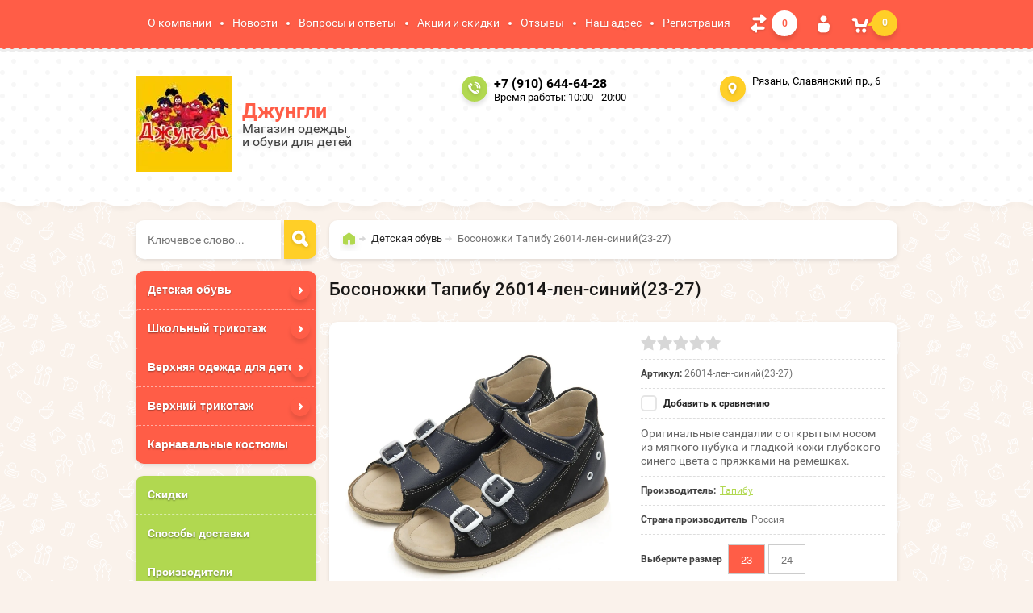

--- FILE ---
content_type: text/html; charset=utf-8
request_url: https://xn--62-glcdknuo7c.xn--p1ai/shop/product/bosonozhki-tapibu-26014-len-siniy-23-27
body_size: 17283
content:

	<!doctype html><html lang="ru"><head><meta charset="utf-8"><meta name="robots" content="all"/><title>Босоножки Тапибу 26014-лен-синий(23-27)</title><meta name="description" content="Босоножки Тапибу 26014-лен-синий(23-27)"><meta name="keywords" content="Босоножки Тапибу 26014-лен-синий(23-27)"><meta name="SKYPE_TOOLBAR" content="SKYPE_TOOLBAR_PARSER_COMPATIBLE"><meta name="viewport" content="width=device-width, initial-scale=1.0, maximum-scale=1.0, user-scalable=no"><meta name="format-detection" content="telephone=no"><meta http-equiv="x-rim-auto-match" content="none"><meta id="themeColor" name="theme-color" content=""><link rel="stylesheet" href="/g/css/styles_articles_tpl.css"><script src="/g/libs/jquery/1.10.2/jquery.min.js"></script><meta name="yandex-verification" content="10a36103a17f3435" />
<link rel='stylesheet' type='text/css' href='/shared/highslide-4.1.13/highslide.min.css'/>
<script type='text/javascript' src='/shared/highslide-4.1.13/highslide-full.packed.js'></script>
<script type='text/javascript'>
hs.graphicsDir = '/shared/highslide-4.1.13/graphics/';
hs.outlineType = null;
hs.showCredits = false;
hs.lang={cssDirection:'ltr',loadingText:'Загрузка...',loadingTitle:'Кликните чтобы отменить',focusTitle:'Нажмите чтобы перенести вперёд',fullExpandTitle:'Увеличить',fullExpandText:'Полноэкранный',previousText:'Предыдущий',previousTitle:'Назад (стрелка влево)',nextText:'Далее',nextTitle:'Далее (стрелка вправо)',moveTitle:'Передвинуть',moveText:'Передвинуть',closeText:'Закрыть',closeTitle:'Закрыть (Esc)',resizeTitle:'Восстановить размер',playText:'Слайд-шоу',playTitle:'Слайд-шоу (пробел)',pauseText:'Пауза',pauseTitle:'Приостановить слайд-шоу (пробел)',number:'Изображение %1/%2',restoreTitle:'Нажмите чтобы посмотреть картинку, используйте мышь для перетаскивания. Используйте клавиши вперёд и назад'};</script>

            <!-- 46b9544ffa2e5e73c3c971fe2ede35a5 -->
            <script src='/shared/s3/js/lang/ru.js'></script>
            <script src='/shared/s3/js/common.min.js'></script>
        <link rel='stylesheet' type='text/css' href='/shared/s3/css/calendar.css' /><link rel="icon" href="/favicon.ico" type="image/x-icon">
<link rel="apple-touch-icon" href="/touch-icon-iphone.png">
<link rel="apple-touch-icon" sizes="76x76" href="/touch-icon-ipad.png">
<link rel="apple-touch-icon" sizes="120x120" href="/touch-icon-iphone-retina.png">
<link rel="apple-touch-icon" sizes="152x152" href="/touch-icon-ipad-retina.png">
<meta name="msapplication-TileImage" content="/touch-w8-mediumtile.png"/>
<meta name="msapplication-square70x70logo" content="/touch-w8-smalltile.png" />
<meta name="msapplication-square150x150logo" content="/touch-w8-mediumtile.png" />
<meta name="msapplication-wide310x150logo" content="/touch-w8-widetile.png" />
<meta name="msapplication-square310x310logo" content="/touch-w8-largetile.png" />

<!--s3_require-->
<link rel="stylesheet" href="/g/basestyle/1.0.1/user/user.css" type="text/css"/>
<link rel="stylesheet" href="/g/basestyle/1.0.1/user/user.blue.css" type="text/css"/>
<script type="text/javascript" src="/g/basestyle/1.0.1/user/user.js" async></script>
<!--/s3_require-->
			
		
		
		
			<link rel="stylesheet" type="text/css" href="/g/shop2v2/default/css/theme.less.css">		
			<script type="text/javascript" src="/g/printme.js"></script>
		<script type="text/javascript" src="/g/shop2v2/default/js/tpl.js"></script>
		<script type="text/javascript" src="/g/shop2v2/default/js/baron.min.js"></script>
		
			<script type="text/javascript" src="/g/shop2v2/default/js/shop2.2.js"></script>
		
	<script type="text/javascript">shop2.init({"productRefs": {"1741559215":{"vybor_po_polu_rebenka":{"270378641":["2335296415"]},"strana_proizvoditel":{"\u0420\u043e\u0441\u0441\u0438\u044f":["2335296415"]},"dostupnye_razmery":{"270044441":["2335296415"]},"vid_obuvi":{"270307441":["2335296415"]},"material_verha_obuvi":{"270049841":["2335296415"]},"material_podkladki":{"270048841":["2335296415"]},"orto":{"1":["2335296415"]}}},"apiHash": {"getPromoProducts":"feecab90d2c47a7f713644e397d1b9d8","getSearchMatches":"c025e4e4ce6c3dbb12ba230442f470e9","getFolderCustomFields":"909658ec55008faa2dbef389cb903419","getProductListItem":"a1179914f090980e1c253c52f3963bca","cartAddItem":"55dbb990e87769a4b9f19502cf6ea97e","cartRemoveItem":"4a52cc7ab1ed46e1319a3387bccca769","cartUpdate":"59541f34df121141915649c0a640eaa0","cartRemoveCoupon":"3413a481f4fe5dbacca6878e3c88040f","cartAddCoupon":"f1f64cc64a59549fe04768ba80a202f3","deliveryCalc":"f201891b6691f05d683d63f69d52b7f7","printOrder":"105522d330a1fd7c7141a7652524c626","cancelOrder":"bb2d5a500e4b10407a0dab0cd053280a","cancelOrderNotify":"91ad9686d1a1a246b2e72a601f1a60e9","repeatOrder":"8e68ea25f906e667d3e76467e1e37a14","paymentMethods":"8ded56302d1d5d66deffcc1fffd8d507","compare":"f9ea4c116967d52d8c91d727f7917723"},"hash": null,"verId": 1569298,"mode": "product","step": "","uri": "/shop","IMAGES_DIR": "/d/","my": {"list_picture_enlarge":true,"accessory":"\u0410\u043a\u0441\u0441\u0435\u0441\u0441\u0443\u0430\u0440\u044b","kit":"\u041d\u0430\u0431\u043e\u0440","recommend":"\u0420\u0435\u043a\u043e\u043c\u0435\u043d\u0434\u0443\u0435\u043c\u044b\u0435","similar":"\u041f\u043e\u0445\u043e\u0436\u0438\u0435","modification":"\u041c\u043e\u0434\u0438\u0444\u0438\u043a\u0430\u0446\u0438\u0438","unique_values":true,"pricelist_options_toggle":true},"shop2_cart_order_payments": 1,"cf_margin_price_enabled": 0,"maps_yandex_key":"f00999e8-ba52-4cde-9c09-9d7099479bb0","maps_google_key":""});shop2.facets.enabled = true;</script>
<style type="text/css">.product-item-thumb {width: 180px;}.product-item-thumb .product-image, .product-item-simple .product-image {height: 160px;width: 180px;}.product-item-thumb .product-amount .amount-title {width: 84px;}.product-item-thumb .product-price {width: 130px;}.shop2-product .product-side-l {width: 336px;}.shop2-product .product-image {height: 160px;width: 336px;}.shop2-product .product-thumbnails li {width: 102px;height: 102px;}</style>
 <link rel="stylesheet" href="/t/v1678/images/theme0/theme.scss.css"><!--[if lt IE 10]><script src="/g/libs/ie9-svg-gradient/0.0.1/ie9-svg-gradient.min.js"></script><script src="/g/libs/jquery-placeholder/2.0.7/jquery.placeholder.min.js"></script><script src="/g/libs/jquery-textshadow/0.0.1/jquery.textshadow.min.js"></script><script src="/g/s3/misc/ie/0.0.1/ie.js"></script><![endif]--><!--[if lt IE 9]><script src="/g/libs/html5shiv/html5.js"></script><![endif]--><link rel="stylesheet" href="/t/v1678/images/css/site.addons.scss.css"></head><body  ><div class="site-wrapper"><div class="top-line-wr"><div class="top-line"><nav class="menu-top-wr"><div class="menu-top-btn"></div><div class="menu-top-in"><div class="menu-blocks"><div class="menu-top-title">Меню <div class="close-btn"></div></div><ul class="menu-top"><li><a href="/o-kompanii" >О компании</a></li><li><a href="/novosti" >Новости</a></li><li><a href="/voprosy-i-otvety" >Вопросы и ответы</a></li><li><a href="/aktsii-i-skidki" >Акции и скидки</a></li><li><a href="/otzyvy" >Отзывы</a></li><li><a href="/nash-adres" >Наш адрес</a></li><li><a href="/user" >Регистрация</a></li></ul></div></div></nav>
	
	<div class="shop-panel-compare" id="shop2-panel">
		<a target="_blank" class="shop-panel-link-disabled">
			<div class="shop-panel-count">0</div>
		</a>
	</div>

<div class="login-block-wr"><div class="login-btn"></div><div class="block-user-wr">
	<div class="block-user">
		<div class="block-title">Авторизация			<div class="close-btn"></div>
		</div>
		<div class="block-body">
							<form method="post" action="/users">
					<input type="hidden" name="mode" value="login">
					<div class="field name">
						<label class="input"><input type="text" name="login" id="login" tabindex="1" onBlur="this.placeholder=this.placeholder==''?'Логин':this.placeholder" onFocus="this.placeholder=this.placeholder=='Логин'?'':this.placeholder;" placeholder="Логин"></label>
					</div>
					<div class="field password clear-self">
						<label class="input"><input type="password" name="password" id="password" tabindex="2" onBlur="this.placeholder=this.placeholder==''?'Пароль':this.placeholder" onFocus="this.placeholder=this.placeholder=='Пароль'?'':this.placeholder;" placeholder="Пароль"></label>
					</div>
					<div class="field links clear-self">
						<a href="/users/forgot_password" class="forgot">Забыли пароль?</a>
						<button type="submit" class="btn-variant3">Войти</button>
					</div>
					<a href="/users/register" class="register white-btn">Регистрация</a>
				<re-captcha data-captcha="recaptcha"
     data-name="captcha"
     data-sitekey="6LcOAacUAAAAAI2fjf6MiiAA8fkOjVmO6-kZYs8S"
     data-lang="ru"
     data-rsize="invisible"
     data-type="image"
     data-theme="light"></re-captcha></form>
					</div>
	</div>
</div></div><div id="shop2-cart-preview" class="cart-wr">
	<div class="cart-btn">
		<span class="cart-total">0</span>
	</div>
	<div class="cart-block-wr">
		<div class="cart-block">
			<div class="cart-block-title">Корзина<div class="close-btn"></div></div>
			<div class="cart-total-amount"><span class="title">Товаров:</span> 0 <span>шт.</span></div>
			<div class="cart-total-sum"><span class="title">На сумму</span> 0.00 <span>руб.</span></div>
			<a href="/shop/cart" class="cart-link btn-variant3"><span>Оформить заказ</span></a>
		</div>
	</div>
</div><!-- Cart Preview --></div></div>
		<script>
			var panelColor = $('.top-line-wr').css('backgroundColor');
			$('#themeColor').attr('content', panelColor);
		</script>
		<header role="banner" class="site-header"><div class="site-header-in clear-self"><div class="company-block"><a class="comapany-logo" href="http://xn--62-glcdknuo7c.xn--p1ai"  title="На главную страницу"><img src=/thumb/2/WfIh3vt-g996PUctWhwodg/120r/d/logo1.jpg alt="/"></a><div class="comapany-name-wr"><div class="comapany-name"><a href="http://xn--62-glcdknuo7c.xn--p1ai"  title="На главную страницу">Джунгли</a></div><div class="company-activity">Магазин одежды и обуви для детей</div></div></div><div class="company-contacts"><div class="top-phone"><span class="phone-ico"></span><div class="top-phone-in"><p><a href="tel:+7 (910) 644-64-28">+7 (910) 644-64-28</a></p></div><div class="work-time">Время работы: 10:00 - 20:00</div></div><div class="top-address "><span class="address-ico"></span>Рязань, Славянский пр., 6</div></div></div></header> <!-- .site-header --><div class="site-container "><aside role="complementary" class="site-sidebar left "><div class="site-search-wr"><form action="/search" method="get" class="site-search-form clear-self"><input type="text" class="search-text" name="search" onBlur="this.placeholder=this.placeholder==''?'Ключевое слово...':this.placeholder" onFocus="this.placeholder=this.placeholder=='Ключевое слово...'?'':this.placeholder;" placeholder="Ключевое слово..." /><input type="submit" class="search-but" value=""/><re-captcha data-captcha="recaptcha"
     data-name="captcha"
     data-sitekey="6LcOAacUAAAAAI2fjf6MiiAA8fkOjVmO6-kZYs8S"
     data-lang="ru"
     data-rsize="invisible"
     data-type="image"
     data-theme="light"></re-captcha></form></div><div class="folders-block-wr2"><nav class="folders-block-wr"><div class="folders-block-title"><span>Категории</span><div class="close-btn"></div></div><ul class="folders-ul"><li class="opened"><a href="/shop/folder/detskaya-obuv" ><span>Детская обувь</span></a><ul class="level-2"><li class="opened"><a href="/shop/folder/malchikam" ><span>Обувь для мальчиков</span></a><ul class="level-3"><li><a href="/shop/folder/shkola" ><span>Школьная обувь для мальчиков</span></a><ul class="level-4"><li><a href="/shop/folder/tufli-mokasiny" ><span>Туфли, мокасины для мальчиков</span></a></li><li><a href="/shop/folder/tufli-otkrytyye" ><span>Туфли открытые для мальчиков</span></a></li></ul></li><li><a href="/shop/folder/obuv-zima" ><span>Зимняя обувь для мальчиков</span></a><ul class="level-4"><li><a href="/shop/folder/sapogi-zimniye" ><span>Сапоги зимние для мальчиков</span></a></li><li><a href="/shop/folder/botinki-zimniye" ><span>Ботинки зимние для мальчиков</span></a></li><li><a href="/shop/folder/valenki" ><span>Валенки для мальчиков</span></a></li><li><a href="/shop/folder/membrana" ><span>Мембрана для мальчиков</span></a></li><li><a href="/shop/folder/dutiki" ><span>Дутики для мальчиков</span></a></li><li><a href="/shop/folder/snoubutsy" ><span>Сноубутсы для мальчиков</span></a></li></ul></li><li class="opened active"><a href="/shop/folder/sandalii-bosonozhki" ><span>Сандалии, босоножки для мальчиков</span></a></li><li><a href="/shop/folder/osen/vesna" ><span>Обувь осень/весна для мальчиков</span></a><ul class="level-4"><li><a href="/shop/folder/sapogi-osenniye" ><span>Сапоги осенние для мальчиков</span></a></li><li><a href="/shop/folder/botinki-osenniye" ><span>Ботинки осенние для мальчиков</span></a></li><li><a href="/shop/folder/snoubutsy-3" ><span>Сноубутсы для мальчиков</span></a></li><li><a href="/shop/folder/rezina-eva" ><span>Резина, ЭВА для мальчиков</span></a></li></ul></li><li><a href="/shop/folder/tufli-mokasiny-3" ><span>Туфли, мокасины для мальчиков</span></a></li><li><a href="/shop/folder/rezinovaya-obuv-eva" ><span>Резиновая обувь, ЭВА для мальчиков</span></a></li><li><a href="/shop/folder/krossovki" ><span>Кроссовки для мальчиков</span></a></li><li><a href="/shop/folder/polubotinki" ><span>Полуботинки для мальчиков</span></a></li><li><a href="/shop/folder/polubotinki-1" ><span>Кеды, туфли текстильные для мальчиков</span></a></li></ul></li><li><a href="/shop/folder/devochkam-1" ><span>Обувь для девочек</span></a><ul class="level-3"><li><a href="/shop/folder/shkolnaya-obuv-1" ><span>Школьная обувь для девочек</span></a></li><li><a href="/shop/folder/zimnyaya-obuv" ><span>Зимняя обувь для девочек</span></a><ul class="level-4"><li><a href="/shop/folder/sapogi-zimniye-1" ><span>Сапоги зимние для девочек</span></a></li><li><a href="/shop/folder/botinki-zimniye-1" ><span>Ботинки зимние для девочек</span></a></li><li><a href="/shop/folder/valenki-1" ><span>Валенки для девочек</span></a></li><li><a href="/shop/folder/membrana-1" ><span>Мембрана для девочек</span></a></li><li><a href="/shop/folder/dutiki-1" ><span>Дутики для девочек</span></a></li><li><a href="/shop/folder/snoubutsy-4" ><span>Сноубутсы для девочек</span></a></li></ul></li><li><a href="/shop/folder/sandalii-bosonozhki-1" ><span>Сандалии, босоножки для девочек</span></a></li><li><a href="/shop/folder/obuv-osen-vesna" ><span>Обувь осень/весна для девочек</span></a><ul class="level-4"><li><a href="/shop/folder/sapogi-osenniye-1" ><span>Сапоги осенние для девочек</span></a></li><li><a href="/shop/folder/botinki-osenniye-1" ><span>Ботинки осенние для девочек</span></a></li><li><a href="/shop/folder/snoubutsy-5" ><span>Сноубутсы для девочек</span></a></li><li><a href="/shop/folder/rezina-eva-1" ><span>Резина, ЭВА для девочек</span></a></li></ul></li><li><a href="/shop/folder/tufli-mokasiny-5" ><span>Туфли, мокасины для девочек</span></a></li><li><a href="/shop/folder/rezinovaya-obuv-eva-1" ><span>Резиновая обувь, ЭВА для девочек</span></a></li><li><a href="/shop/folder/krossovki-1" ><span>Кроссовки для девочек</span></a></li><li><a href="/shop/folder/polubotinki-2" ><span>Полуботинки для девочек</span></a></li><li><a href="/shop/folder/kedy-tufli-tekstilnyye" ><span>Кеды, туфли текстильные для девочек</span></a></li></ul></li></ul></li><li><a href="/shop/folder/verhnij-trikotazh" ><span>Школьный трикотаж</span></a><ul class="level-2"><li><a href="/shop/folder/shkolnyj-trikotazh" ><span>Школьный трикотаж для мальчиков</span></a></li></ul></li><li><a href="/shop/folder/verkhnyaya-odezhda" ><span>Верхняя одежда для детей</span></a><ul class="level-2"><li><a href="/shop/folder/zima-1" ><span>Зимняя одежда для детей</span></a><ul class="level-3"><li><a href="/shop/folder/zima-m" ><span>Зимняя одежда для мальчиков</span></a></li><li><a href="/shop/folder/zima-devochkam" ><span>Зимняя одежда для девочек</span></a></li></ul></li><li><a href="/shop/folder/demisezonnaya" ><span>Демисезонная одежда для детей</span></a><ul class="level-3"><li><a href="/shop/folder/vesna-osen-1" ><span>Демисезонная одежда для мальчиков</span></a></li><li><a href="/shop/folder/devochkam-2-1" ><span>Демисезонная одежда для девочек</span></a></li></ul></li></ul></li><li><a href="/shop/folder/trikotazh-verhnij" ><span>Верхний трикотаж</span></a><ul class="level-2"><li><a href="/shop/folder/malchikam-1" ><span>Мальчикам</span></a><ul class="level-3"><li><a href="/shop/folder/komplekty-1" ><span>Комплекты</span></a></li><li><a href="/shop/folder/dzhempera-tolstovki-1" ><span>Джемпера, толстовки</span></a></li><li><a href="/shop/folder/futbolki-3" ><span>Футболки</span></a></li><li><a href="/shop/folder/shorty-2" ><span>Шорты</span></a></li><li><a href="/shop/folder/bele" ><span>Брюки</span></a></li><li><a href="/shop/folder/pizhamy-2" ><span>Пижамы</span></a></li></ul></li><li><a href="/shop/folder/devochkam-2" ><span>Девочкам</span></a><ul class="level-3"><li><a href="/shop/folder/komplekty-2" ><span>Комплекты</span></a></li><li><a href="/shop/folder/dzhempera-tolstovki-2" ><span>Джемпера, толстовки</span></a></li><li><a href="/shop/folder/plate" ><span>Платье</span></a><ul class="level-4"><li><a href="/shop/folder/plate-1" ><span>Праздничные платья</span></a></li></ul></li><li><a href="/shop/folder/futbolki-4" ><span>Футболки</span></a></li><li><a href="/shop/folder/bryuki-losiny" ><span>Брюки, лосины</span></a></li><li><a href="/shop/folder/shorty-1-1" ><span>Шорты, юбки</span></a></li><li><a href="/shop/folder/pizhamy-3" ><span>Пижамы</span></a></li></ul></li><li><a href="/shop/folder/maski-zashchitnye" ><span>Маски защитные</span></a></li></ul></li><li><a href="/shop/folder/karnavalnyye-kostyumy" ><span>Карнавальные костюмы</span></a></li></ul></nav></div>









	

<nav class="section-left-menu js-addon-block-menu desktop">
	<div class="section-left-menu-scroll js-addon-block-menu-scroll">
					<ul class="section-left-menu__list js-addon-block-menu__list addon-s3-column-menu"><li class="section-left-menu__list-has js-addon-block-menu__list-has"><a href="/shop/folder/detskaya-obuv">Детская обувь</a><div class="section-left-menu__list-column js-addon-block-menu__list-column"><ul><li class="section-left-menu__list-has js-addon-block-menu__list-has"><a href="/shop/folder/malchikam">Обувь для мальчиков</a><ul><li class="section-left-menu__list-has js-addon-block-menu__list-has"><a href="/shop/folder/shkola">Школьная обувь для мальчиков</a><ul><li><a href="/shop/folder/tufli-mokasiny">Туфли, мокасины для мальчиков</a></li><li><a href="/shop/folder/tufli-otkrytyye">Туфли открытые для мальчиков</a></li></ul></li><li class="section-left-menu__list-has js-addon-block-menu__list-has"><a href="/shop/folder/obuv-zima">Зимняя обувь для мальчиков</a><ul><li><a href="/shop/folder/sapogi-zimniye">Сапоги зимние для мальчиков</a></li><li><a href="/shop/folder/botinki-zimniye">Ботинки зимние для мальчиков</a></li><li><a href="/shop/folder/valenki">Валенки для мальчиков</a></li><li><a href="/shop/folder/membrana">Мембрана для мальчиков</a></li><li><a href="/shop/folder/dutiki">Дутики для мальчиков</a></li><li><a href="/shop/folder/snoubutsy">Сноубутсы для мальчиков</a></li></ul></li><li><a href="/shop/folder/sandalii-bosonozhki">Сандалии, босоножки для мальчиков</a></li><li class="section-left-menu__list-has js-addon-block-menu__list-has"><a href="/shop/folder/osen/vesna">Обувь осень/весна для мальчиков</a><ul><li><a href="/shop/folder/sapogi-osenniye">Сапоги осенние для мальчиков</a></li><li><a href="/shop/folder/botinki-osenniye">Ботинки осенние для мальчиков</a></li><li><a href="/shop/folder/snoubutsy-3">Сноубутсы для мальчиков</a></li><li><a href="/shop/folder/rezina-eva">Резина, ЭВА для мальчиков</a></li></ul></li><li><a href="/shop/folder/tufli-mokasiny-3">Туфли, мокасины для мальчиков</a></li><li><a href="/shop/folder/rezinovaya-obuv-eva">Резиновая обувь, ЭВА для мальчиков</a></li><li><a href="/shop/folder/krossovki">Кроссовки для мальчиков</a></li><li><a href="/shop/folder/polubotinki">Полуботинки для мальчиков</a></li><li><a href="/shop/folder/polubotinki-1">Кеды, туфли текстильные для мальчиков</a></li></ul></li><li class="section-left-menu__list-has js-addon-block-menu__list-has"><a href="/shop/folder/devochkam-1">Обувь для девочек</a><ul><li><a href="/shop/folder/shkolnaya-obuv-1">Школьная обувь для девочек</a></li><li class="section-left-menu__list-has js-addon-block-menu__list-has"><a href="/shop/folder/zimnyaya-obuv">Зимняя обувь для девочек</a><ul><li><a href="/shop/folder/sapogi-zimniye-1">Сапоги зимние для девочек</a></li><li><a href="/shop/folder/botinki-zimniye-1">Ботинки зимние для девочек</a></li><li><a href="/shop/folder/valenki-1">Валенки для девочек</a></li><li><a href="/shop/folder/membrana-1">Мембрана для девочек</a></li><li><a href="/shop/folder/dutiki-1">Дутики для девочек</a></li><li><a href="/shop/folder/snoubutsy-4">Сноубутсы для девочек</a></li></ul></li><li><a href="/shop/folder/sandalii-bosonozhki-1">Сандалии, босоножки для девочек</a></li><li class="section-left-menu__list-has js-addon-block-menu__list-has"><a href="/shop/folder/obuv-osen-vesna">Обувь осень/весна для девочек</a><ul><li><a href="/shop/folder/sapogi-osenniye-1">Сапоги осенние для девочек</a></li><li><a href="/shop/folder/botinki-osenniye-1">Ботинки осенние для девочек</a></li><li><a href="/shop/folder/snoubutsy-5">Сноубутсы для девочек</a></li><li><a href="/shop/folder/rezina-eva-1">Резина, ЭВА для девочек</a></li></ul></li><li><a href="/shop/folder/tufli-mokasiny-5">Туфли, мокасины для девочек</a></li><li><a href="/shop/folder/rezinovaya-obuv-eva-1">Резиновая обувь, ЭВА для девочек</a></li><li><a href="/shop/folder/krossovki-1">Кроссовки для девочек</a></li><li><a href="/shop/folder/polubotinki-2">Полуботинки для девочек</a></li><li><a href="/shop/folder/kedy-tufli-tekstilnyye">Кеды, туфли текстильные для девочек</a></li></ul></li></ul><div class="section-left-menu__list-image js-addon-block-menu__list-image"><div class="section-left-menu__list-image__img"><img src="/thumb/2/wQfsrYtJatQJU5pVE76YGw/400c300/d/30469-deti_ulyibki_smeh_children_smile_laughter.jpg" alt=""></div><div class="section-left-menu__list-image__body"><div class="section-left-menu__list-image__title">Хватит сидеть дома! Всем гулять!</div><div class="section-left-menu__list-image__desc">Лето будет ярким! Сандалики ждут ваших непосед!</div></div></div></div></li><li class="section-left-menu__list-has js-addon-block-menu__list-has"><a href="/shop/folder/verhnij-trikotazh">Школьный трикотаж</a><div class="section-left-menu__list-column js-addon-block-menu__list-column"><ul><li><a href="/shop/folder/shkolnyj-trikotazh">Школьный трикотаж для мальчиков</a></li></ul><div class="section-left-menu__list-image js-addon-block-menu__list-image"><div class="section-left-menu__list-image__img"><img src="/thumb/2/h9UwFaiQhruxdgIIgCdxcg/400c300/d/13031-milaya_devochka_s_myilnyimi_puzyiryami.jpg" alt=""></div><div class="section-left-menu__list-image__body"><div class="section-left-menu__list-image__title">Летний трикотаж. Только крутые бренды</div><div class="section-left-menu__list-image__desc">Хватит сидеть дома! Лето будет ярким!</div></div></div></div></li><li class="section-left-menu__list-has js-addon-block-menu__list-has"><a href="/shop/folder/verkhnyaya-odezhda">Верхняя одежда для детей</a><div class="section-left-menu__list-column js-addon-block-menu__list-column"><ul><li class="section-left-menu__list-has js-addon-block-menu__list-has"><a href="/shop/folder/zima-1">Зимняя одежда для детей</a><ul><li><a href="/shop/folder/zima-m">Зимняя одежда для мальчиков</a></li><li><a href="/shop/folder/zima-devochkam">Зимняя одежда для девочек</a></li></ul></li><li class="section-left-menu__list-has js-addon-block-menu__list-has"><a href="/shop/folder/demisezonnaya">Демисезонная одежда для детей</a><ul><li><a href="/shop/folder/vesna-osen-1">Демисезонная одежда для мальчиков</a></li><li><a href="/shop/folder/devochkam-2-1">Демисезонная одежда для девочек</a></li></ul></li></ul><div class="section-left-menu__list-image js-addon-block-menu__list-image"><div class="section-left-menu__list-image__img"><img src="/thumb/2/Pkgj29qMqR1ASx0azET_VQ/400c300/d/1434406173_1.jpg" alt=""></div></div></div></li><li class="section-left-menu__list-has js-addon-block-menu__list-has"><a href="/shop/folder/trikotazh-verhnij">Верхний трикотаж</a><div class="section-left-menu__list-column js-addon-block-menu__list-column"><ul><li class="section-left-menu__list-has js-addon-block-menu__list-has"><a href="/shop/folder/malchikam-1">Мальчикам</a><ul><li><a href="/shop/folder/komplekty-1">Комплекты</a></li><li><a href="/shop/folder/dzhempera-tolstovki-1">Джемпера, толстовки</a></li><li><a href="/shop/folder/futbolki-3">Футболки</a></li><li><a href="/shop/folder/shorty-2">Шорты</a></li><li><a href="/shop/folder/bele">Брюки</a></li><li><a href="/shop/folder/pizhamy-2">Пижамы</a></li></ul></li><li class="section-left-menu__list-has js-addon-block-menu__list-has"><a href="/shop/folder/devochkam-2">Девочкам</a><ul><li><a href="/shop/folder/komplekty-2">Комплекты</a></li><li><a href="/shop/folder/dzhempera-tolstovki-2">Джемпера, толстовки</a></li><li class="section-left-menu__list-has js-addon-block-menu__list-has"><a href="/shop/folder/plate">Платье</a><ul><li><a href="/shop/folder/plate-1">Праздничные платья</a></li></ul></li><li><a href="/shop/folder/futbolki-4">Футболки</a></li><li><a href="/shop/folder/bryuki-losiny">Брюки, лосины</a></li><li><a href="/shop/folder/shorty-1-1">Шорты, юбки</a></li><li><a href="/shop/folder/pizhamy-3">Пижамы</a></li></ul></li><li><a href="/shop/folder/maski-zashchitnye">Маски защитные</a></li></ul></li><li><a href="/shop/folder/karnavalnyye-kostyumy">Карнавальные костюмы</a></li></ul>
	
	</div>
</nav>

<div class="addon-block-menu-mobile js">
	<button class="addon-block-menu-mobile__open"></button>
	<nav class="section-left-menu js-addon-block-menu-mobile">
		<div class="section-left-menu-panel">
			<button class="addon-block-menu-mobile__close"></button>
			<div class="section-left-menu-scroll js-addon-block-menu-scroll">
				<div class="js-addon-block-menu--init">

				</div>
			</div>
		</div>
	</nav>
</div><nav class="menu-left-wr"><ul class="menu-left"><li><a href="/skidki" >Скидки</a></li><li><a href="/sposoby-dostavki" >Способы доставки</a></li><li><a href="/shop/vendors" >Производители</a></li><li><a href="/pomoshch" >Помощь</a></li><li><a href="/napishite-nam" >Напишите нам</a></li><li><a href="/karta-sayta" >Карта сайта</a></li></ul></nav><div class="block-informers"><script type="text/javascript" src="https://vk.com/js/api/openapi.js?160">;</script>

<!-- VK Widget -->
<div id="vk_groups"></div>
<script type="text/javascript">
VK.Widgets.Group("vk_groups", {mode: 3}, 83363957);
</script></div></aside> <!-- .site-sidebar.left --><main role="main" class="site-main"><div class="site-main__inner" ><div class="search-block-wr search-page-in"><div class="site-search-wr"><form action="/shop/search" enctype="multipart/form-data" method="get" class="site-search-form clear-self"><input type="text" class="search-text" name="search_text" onBlur="this.placeholder=this.placeholder==''?'Введите ключевое слово...':this.placeholder" onFocus="this.placeholder=this.placeholder=='Введите ключевое слово...'?'':this.placeholder;" placeholder="Введите ключевое слово..." /><input type="submit" class="search-but" value=""/><re-captcha data-captcha="recaptcha"
     data-name="captcha"
     data-sitekey="6LcOAacUAAAAAI2fjf6MiiAA8fkOjVmO6-kZYs8S"
     data-lang="ru"
     data-rsize="invisible"
     data-type="image"
     data-theme="light"></re-captcha></form></div><div class="folders-btn-mobile btn-variant3"><span>Категории</span></div></div><div class="path-wrapper">
<div class="site-path" data-url="/"><a href="/"><span>Главная</span></a> <a href="/shop/folder/detskaya-obuv"><span>Детская обувь</span></a> <span>Босоножки Тапибу 26014-лен-синий(23-27)</span></div></div><h1>Босоножки Тапибу 26014-лен-синий(23-27)</h1>
	<div class="shop2-cookies-disabled shop2-warning hide"></div>
	
	
	
		
							
			
							
			
							
			
		
					<div class="shop2-product-mode-wr">
	<form 
		method="post" 
		action="/shop?mode=cart&amp;action=add" 
		accept-charset="utf-8"
		class="product-shop2 clear-self">

		<input type="hidden" name="kind_id" value="2335296415"/>
		<input type="hidden" name="product_id" value="1741559215"/>
		<input type="hidden" name="meta" value='{&quot;vybor_po_polu_rebenka&quot;:[&quot;270378641&quot;],&quot;strana_proizvoditel&quot;:&quot;\u0420\u043e\u0441\u0441\u0438\u044f&quot;,&quot;dostupnye_razmery&quot;:[&quot;270044441&quot;,&quot;270044641&quot;],&quot;vid_obuvi&quot;:&quot;270307441&quot;,&quot;material_verha_obuvi&quot;:[&quot;270049841&quot;],&quot;material_podkladki&quot;:[&quot;270048841&quot;],&quot;orto&quot;:&quot;1&quot;}'/>
		
		<div class="product-l-side-wr">
			<div class="product-l-side">
				<div class="product-label">
																			</div>
				<div class="product-image" title="Босоножки Тапибу 26014-лен-синий(23-27)">
										<figure >
						<a href="/d/26014-len-siniy23-27.jpg"  data-size="800x582">
		                  <img src="/d/26014-len-siniy23-27.jpg" width="336" height="160"/>
		                </a>
		            </figure>
	                	                					<figure >
	                   <a href="/d/26014-len-siniy23-27-1.jpg" style="display: none;"  data-size="800x582">
	                        <img src="/d/26014-len-siniy23-27-1.jpg" width="336" height="160" alt="" />
	                    </a>
	                </figure>
	                					<figure >
	                   <a href="/d/26014-len-siniy23-27-2.jpg" style="display: none;"  data-size="800x582">
	                        <img src="/d/26014-len-siniy23-27-2.jpg" width="336" height="160" alt="" />
	                    </a>
	                </figure>
	                                </div>


	            	            <div>
	                <ul class="product-thumbnails">
	                    	                    <li><a href="/d/26014-len-siniy23-27.jpg" class="active">
	                      <img src="/thumb/2/CmyQw42eWSYwECRbsPdfqw/64r50/d/26014-len-siniy23-27.jpg" alt=""  />
	                    </a>
	                    	                    	                        <li>
	                            <a href="/d/26014-len-siniy23-27-1.jpg">
	                                <img src="/thumb/2/c52YSMUIslA65hGPcR5akg/64r50/d/26014-len-siniy23-27-1.jpg" alt="" />
	                            </a>
	                        </li>
	                    	                        <li>
	                            <a href="/d/26014-len-siniy23-27-2.jpg">
	                                <img src="/thumb/2/TzngtA6EHBYLJx7sB2TG5g/64r50/d/26014-len-siniy23-27-2.jpg" alt="" />
	                            </a>
	                        </li>
	                    	                </ul>
	            </div>
	            
									<div class="yashare">
						<script type="text/javascript" src="//yandex.st/share/share.js" charset="utf-8"></script>
						
						<style type="text/css">
							
						</style>
						
						<div class="yashare-auto-init" data-yashareL10n="ru" data-yashareType="small" data-yashareQuickServices="vkontakte,odnoklassniki,moimir,gplus"data-yashareTheme="counter"></div>
					</div>
							</div>
		</div>
		<div class="product-r-side">
			
			
	
	<div class="tpl-rating-block">Рейтинг:<div class="tpl-stars"><div class="tpl-rating" style="width: 0%;"></div></div>(0 голосов)</div>
			
	
					
	
	
					<div class="shop2-product-article"><span>Артикул:</span> 26014-лен-синий(23-27)</div>
	
	
            
			<div class="product-compare">
			<label>
				<input type="checkbox" value="2335296415"/>
				Добавить к сравнению
			</label>
		</div>
		
            
                        <div class="product-anonce">
                Оригинальные сандалии с открытым носом из мягкого нубука и гладкой кожи глубокого синего цвета с пряжками на ремешках.
            </div>
            
			<div class="details-product">

				
 
		
			<ul class="product-options"><li class="even"><div class="option-title">Производитель:</div><div class="option-body"><a href="/shop/vendor/tapibu">Тапибу</a></div></li><li class="odd"><div class="option-title">Страна производитель</div><div class="option-body">Россия </div></li><li class="even"><div class="option-title">Выберите размер</div><div class="option-body opt_select"><select name="dostupnye_razmery" class="additional-cart-params"><option value="Выберите размер: 23">23</option><option value="Выберите размер: 24">24</option></select></div></li><li class="odd type-select"><div class="option-title">Вид обуви</div><div class="option-body">Босоножки</div></li><li class="even"><div class="option-title">Материал верха</div><div class="option-body ">Кожа натуральная</div></li><li class="odd"><div class="option-title">Материал подкладки</div><div class="option-body ">Кожа</div></li><li class="even"><div class="option-title">Орто</div><div class="option-body">да</div></li></ul>
	
				<div class="shop2-clear-container"></div>
			</div>
							<div class="add-form">
					<div class="price-product">
							
								<div class="price-current ">
		<strong>2390.00</strong> руб.			</div>
					</div>
									</div>
				<div class="product-btn">
					
	<div class="product-amount">
					<div class="shop-product-amount">
				<button type="button" class="amount-minus white-btn">&#8722;</button><input type="text" name="amount" maxlength="4" value="1" /><button type="button" class="amount-plus white-btn">&#43;</button>
			</div>
			</div>
					
			<button class="shop-product-btn btn-variant3 type-3 buy" type="submit">
			<span>В корзину
				<div class="btn-shop-icon-wr">
				<svg height="21" width="23" viewBox="0 0 23 21">
				    <defs>
				        <filter height="200%" width="200%" y="-50%" x="-50%" id="filter-1">
				            <feOffset result="shadowOffset1" in="SourceAlpha" dy="1" dx="0" />
				            <feGaussianBlur result="shadowBlur1" in="shadowOffset1" stdDeviation="2" />
				            <feColorMatrix result="shadowMatrix1" in="shadowBlur1" type="matrix" values="0 0 0 0 0   0 0 0 0 0   0 0 0 0 0   0 0 0 0.2 0" />
				            <feMerge>
				                <feMergeNode in="shadowMatrix1" />
				                <feMergeNode in="SourceGraphic" />
				            </feMerge>
				        </filter>
				    </defs>
				    <path fill="#ffffff" d="M 17.27 4.48 C 17.27 6.95 15.31 8.95 12.89 8.95 C 10.48 8.95 8.52 6.95 8.52 4.48 C 8.52 2 10.48 0 12.89 0 C 15.31 0 17.27 2 17.27 4.48 Z M 15.73 4.48 C 15.73 4.07 15.41 3.75 15.02 3.75 C 15.02 3.75 13.6 3.75 13.6 3.75 C 13.6 3.75 13.6 2.3 13.6 2.3 C 13.6 1.9 13.28 1.57 12.89 1.57 C 12.5 1.57 12.18 1.9 12.18 2.3 C 12.18 2.3 12.18 3.75 12.18 3.75 C 12.18 3.75 10.76 3.75 10.76 3.75 C 10.37 3.75 10.05 4.07 10.05 4.48 C 10.05 4.88 10.37 5.2 10.76 5.2 C 10.76 5.2 12.18 5.2 12.18 5.2 C 12.18 5.2 12.18 6.65 12.18 6.65 C 12.18 7.05 12.5 7.38 12.89 7.38 C 13.28 7.38 13.6 7.05 13.6 6.65 C 13.6 6.65 13.6 5.2 13.6 5.2 C 13.6 5.2 15.02 5.2 15.02 5.2 C 15.41 5.2 15.73 4.88 15.73 4.48 Z M -12961.22 23.1 C -12961.22 23.1 13651.32 23.1 13651.32 23.1 M -12961.22 16.52 C -12961.22 16.52 13651.32 16.52 13651.32 16.52" />
				    <path filter="url(#filter-1)" fill="#ffffff" fill-rule="evenodd" d="M 19.57 7.65 C 18.57 7.38 17.71 8.04 17.27 9.01 C 17.27 9.01 15.42 12.7 15.42 12.7 C 15.42 12.7 8.91 12.7 8.91 12.7 C 8.91 12.7 7.32 7.94 7.32 7.94 C 7.27 7.72 7.18 7.53 7.06 7.36 C 6.75 6.73 6.12 6.31 5.39 6.31 C 5.39 6.31 2.89 6.31 2.89 6.31 C 1.85 6.31 1.01 7.17 1.01 8.23 C 1.01 9.28 1.85 10.14 2.89 10.14 C 2.89 10.14 4.02 10.14 4.02 10.14 C 4.02 10.14 5.65 15.06 5.65 15.06 C 5.72 15.36 5.87 15.62 6.05 15.84 C 6.06 15.84 6.06 15.84 6.06 15.84 C 6.08 15.86 6.09 15.88 6.11 15.91 C 6.45 16.29 6.95 16.54 7.5 16.54 C 7.5 16.54 16.65 16.54 16.65 16.54 C 17.06 16.54 17.44 16.4 17.75 16.17 C 18.18 15.93 18.46 15.46 18.66 14.99 C 18.66 14.99 20.89 10 20.89 10 C 21.31 9.02 20.57 7.93 19.57 7.65 Z M 11.02 20.45 C 11.02 21.86 9.9 23 8.52 23 C 7.14 23 6.02 21.86 6.02 20.45 C 6.02 19.03 7.14 17.89 8.52 17.89 C 9.9 17.89 11.02 19.03 11.02 20.45 Z M 18.52 20.45 C 18.52 21.86 17.4 23 16.02 23 C 14.64 23 13.52 21.86 13.52 20.45 C 13.52 19.03 14.64 17.89 16.02 17.89 C 17.4 17.89 18.52 19.03 18.52 20.45 Z" />
				</svg>
				</div>
			</span>
		</button>
	

<input type="hidden" value="Босоножки Тапибу 26014-лен-синий(23-27)" name="product_name" />
<input type="hidden" value="https://xn--62-glcdknuo7c.xn--p1ai/shop/product/bosonozhki-tapibu-26014-len-siniy-23-27" name="product_link" />				</div>

								<div class="buy-one-click-wr">
					<a class="buy-one-click btn-variant1" href="#">Купить в один клик</a>
				</div>
                					</div>
	<re-captcha data-captcha="recaptcha"
     data-name="captcha"
     data-sitekey="6LcOAacUAAAAAI2fjf6MiiAA8fkOjVmO6-kZYs8S"
     data-lang="ru"
     data-rsize="invisible"
     data-type="image"
     data-theme="light"></re-captcha></form><!-- Product -->
		



	<div id="product_tabs" class="shop-product-data">
					<ul class="shop-product-tabs">
				<li class="active-tab"><a href="#shop2-tabs-2"><span>Описание</span></a></li><li ><a href="#shop2-tabs-01"><span>Отзывы</span></a></li>
			</ul>

						<div class="shop-product-desc">
				
				
								<div class="desc-area active-area" id="shop2-tabs-2">
					Оригинальные сандалии с открытым носом из мягкого нубука и гладкой кожи глубокого синего цвета с пряжками на ремешках. Для ежедневной профилактики плоскостопия. Застежка на липучку для наилучшей фиксации ножки ребенка. Широкий, устойчивый каблук, специальной конфигурации &laquo;каблук Томаса&raquo;. Каблук продлен с внутренней стороны до середины стопы, чтобы исключить вращение (заваливание) стопы вовнутрь (пронационный компонент деформации, так называемая косолапость, или вальгусная деформация). Многослойная, анатомическая стелька со сводоподдерживающим элементом для правильного формирования стопы. Благодаря использованию современных внутренних материалов позволяет оптимально распределить нагрузку по всей площади стопы и свести к минимуму ее ударную составляющую. Жесткий фиксирующий задник с удлиненным &laquo;крылом&raquo; надежно стабилизирует голеностопный сустав во время ходьбы, препятствуя развитию патологических изменений стопы. Упругая, умеренно-эластичная подошва, имеющая перекат позволяющий повторить естественное движение стопы при ходьбе для правильного распределения нагрузки на опорно-двигательный аппарат ребенка. Подкладка из кожи теленка без швов.
					<div class="shop2-clear-container"></div>
				</div>
								
								
				
				
				
				<div class="desc-area " id="shop2-tabs-01">
                    <div class="comments">
	
	
	
			    
		
			<div class="tpl-block-header">Оставьте отзыв</div>

			<div class="tpl-info">
				Заполните обязательные поля <span class="tpl-required">*</span>.
			</div>

			<form action="" method="post" class="tpl-form comments-form">
															<input type="hidden" name="comment_id" value="" />
														 

						<div class="tpl-field">
							<label class="tpl-title" for="d[1]">
								Имя:
																	<span class="tpl-required">*</span>
																							</label>
							
							<div class="tpl-value">
																	<input type="text" size="40" name="author_name" maxlength="" value ="" />
															</div>

							
						</div>
														 

						<div class="tpl-field">
							<label class="tpl-title" for="d[1]">
								E-mail:
																							</label>
							
							<div class="tpl-value">
																	<input type="text" size="40" name="author" maxlength="" value ="" />
															</div>

							
						</div>
														 

						<div class="tpl-field">
							<label class="tpl-title" for="d[1]">
								Комментарий:
																	<span class="tpl-required">*</span>
																							</label>
							
							<div class="tpl-value">
																	<textarea cols="55" rows="10" name="text"></textarea>
															</div>

							
						</div>
														 

						<div class="tpl-field">
							<label class="tpl-title" for="d[1]">
								Оценка:
																							</label>
							
							<div class="tpl-value">
																	
																			<div class="tpl-stars">
											<span>1</span>
											<span>2</span>
											<span>3</span>
											<span>4</span>
											<span>5</span>
											<input name="rating" type="hidden" value="0" />
										</div>
									
															</div>

							
						</div>
									
				<div class="tpl-field">
					<input type="submit" class="tpl-button tpl-button-big" value="Отправить" />
				</div>

			<re-captcha data-captcha="recaptcha"
     data-name="captcha"
     data-sitekey="6LcOAacUAAAAAI2fjf6MiiAA8fkOjVmO6-kZYs8S"
     data-lang="ru"
     data-rsize="invisible"
     data-type="image"
     data-theme="light"></re-captcha></form>
		
	</div>
                    <div class="shop2-clear-container"></div>
                </div>
			</div><!-- Product Desc -->
		
				<div class="shop2-clear-container"></div>
	</div>
	<a href="javascript:shop2.back()" class="white-btn shop2-btn-back">Назад</a>
</div>
<div class="buy-one-click-form-wr">
	<div class="buy-one-click-form-in">
        <div class="close-btn"></div><div class="tpl-anketa" data-api-url="/-/x-api/v1/public/?method=form/postform&param[form_id]=54412041&param[tpl]=global:shop2.2.36-form.minimal.tpl" data-api-type="form">
				<form method="post" action="/">
		<div class="title">Купить в один клик</div>		<input type="hidden" name="form_id" value="54412041">
		<input type="hidden" name="tpl" value="global:shop2.2.36-form.minimal.tpl">
		<input type="hidden" name="placeholdered_fields" value="">
									        <div class="tpl-field type-text">
	          	          <div class="field-value">
	          		            	<input  type="hidden" size="30" maxlength="100" value="3.129.20.73" name="d[0]" />
	            	            	          </div>
	        </div>
	        						        <div class="tpl-field type-text">
	          	          <div class="field-value">
	          		            	<input  type="hidden" size="30" maxlength="100" value="" name="d[1]"class="productName" />
	            	            	          </div>
	        </div>
	        						        <div class="tpl-field type-text">
	          	          <div class="field-value">
	          		            	<input  type="hidden" size="30" maxlength="100" value="" name="d[2]"class="productLink" />
	            	            	          </div>
	        </div>
	        						        <div class="tpl-field type-text field-required">
	          <div class="field-title">Ваше имя: <span class="field-required-mark">*</span></div>	          <div class="field-value">
	          		            	<input required  type="text" size="30" maxlength="100" value="" name="d[3]" />
	            	            	          </div>
	        </div>
	        						        <div class="tpl-field type-text field-required">
	          <div class="field-title">Ваш контактный телефон: <span class="field-required-mark">*</span></div>	          <div class="field-value">
	          		            	<input required  type="text" size="30" maxlength="100" value="" name="d[4]" />
	            	            	          </div>
	        </div>
	        						        <div class="tpl-field type-textarea">
	          <div class="field-title">Комментарий:</div>	          <div class="field-value">
	          		            	<textarea  cols="50" rows="7" name="d[5]"></textarea>
	            	            	          </div>
	        </div>
	        		
		
		<div class="tpl-field tpl-field-button">
			<button type="submit" class="tpl-form-button">Отправить</button>
		</div>

		<re-captcha data-captcha="recaptcha"
     data-name="captcha"
     data-sitekey="6LcOAacUAAAAAI2fjf6MiiAA8fkOjVmO6-kZYs8S"
     data-lang="ru"
     data-rsize="invisible"
     data-type="image"
     data-theme="light"></re-captcha></form>
					</div>
	</div>
</div>


<style>
	.tpl-form .tpl-stars {
		font-size: 0;
	}
</style>


<!-- Корневой элемент PhotoSwipe. Должен иметь класс pswp. -->
<div class="pswp" tabindex="-1" role="dialog" aria-hidden="true">

    <!-- Фон PhotoSwipe. Это отдельный элемент, является оживляющий непрозрачность быстрее, чем RGBA (). -->
    <div class="pswp__bg"></div>

    <!-- Slider обертка с overflow:hidden. -->
    <div class="pswp__scroll-wrap">

        <!-- Контейнер, который содержит слайды. PhotoSwipe держит только 3 slides в DOM, чтобы сохранить память. -->
        <!-- не изменяйте эти 3 pswp__item используемые элементы, данные будут добавлены позже. -->
        <div class="pswp__container">
            <div class="pswp__item"></div>
            <div class="pswp__item"></div>
            <div class="pswp__item"></div>
        </div>

        <!-- Default (PhotoSwipeUI_Default) Интерфейс на верхней части раздвижной области. Может быть изменено. -->
        <div class="pswp__ui pswp__ui--hidden">

            <div class="pswp__top-bar"> 

                <!--  Элементы управления самоочевидны. Порядок может быть изменен. -->

                <div class="pswp__counter"></div>

                <button class="pswp__button pswp__button--close" title="Close (Esc)"></button>

                <button class="pswp__button pswp__button--share" title="Share"></button>

                <button class="pswp__button pswp__button--fs" title="Toggle fullscreen"></button>

                <button class="pswp__button pswp__button--zoom" title="Zoom in/out"></button> 

                <!-- Preloader demo https://codepen.io/dimsemenov/pen/yyBWoR -->
                <!-- element will get class pswp__preloader--active when preloader is running -->
                <div class="pswp__preloader">
                    <div class="pswp__preloader__icn">
                      <div class="pswp__preloader__cut">
                        <div class="pswp__preloader__donut"></div>
                      </div>
                    </div>
                </div>
            </div>

            <div class="pswp__share-modal pswp__share-modal--hidden pswp__single-tap">
                <div class="pswp__share-tooltip"></div> 
            </div>

            <button class="pswp__button pswp__button--arrow--left" title="Previous (arrow left)">
            </button>

            <button class="pswp__button pswp__button--arrow--right" title="Next (arrow right)">
            </button>

            <div class="pswp__caption">
                <div class="pswp__caption__center"></div>
            </div>

          </div>

        </div>
</div>

	


	


	
	</div></main> <!-- .site-main --></div><footer role="contentinfo" class="site-footer"><div class="site-footer-in"><nav class="menu-bottom-wrap"><ul class="menu-bottom"><li><a href="/o-kompanii">О компании</a></li><li><a href="/novosti">Новости</a></li><li><a href="/voprosy-i-otvety">Вопросы и ответы</a></li><li><a href="/aktsii-i-skidki">Акции и скидки</a></li><li><a href="/otzyvy">Отзывы</a></li><li><a href="/nash-adres">Наш адрес</a></li><li><a href="/user">Регистрация</a></li></ul></nav><div class="gr-form-wrap2"><div class="tpl-anketa" data-api-url="/-/x-api/v1/public/?method=form/postform&param[form_id]=54411841&param[tpl]=db:form.minimal.tpl" data-api-type="form">
				<form method="post" action="/">
		<div class="title">Подписаться на рассылку  выгодных предложений нашего магазина</div>		<input type="hidden" name="form_id" value="db:form.minimal.tpl">
		<input type="hidden" name="tpl" value="db:form.minimal.tpl">
		<input type="hidden" name="placeholdered_fields" value="1">
									        <div class="tpl-field type-text field-required">
	          	          <div class="field-value">
	          		            	<input  type="text" size="30" maxlength="100" value="" name="d[0]" placeholder="E-mail" />
	            	            	          </div>
	        </div>
	        		
		
		<div class="tpl-field tpl-field-button">
			<button type="submit" class="tpl-form-button">Отправить</button>
		</div>

		<re-captcha data-captcha="recaptcha"
     data-name="captcha"
     data-sitekey="6LcOAacUAAAAAI2fjf6MiiAA8fkOjVmO6-kZYs8S"
     data-lang="ru"
     data-rsize="invisible"
     data-type="image"
     data-theme="light"></re-captcha></form>
					</div>
</div><div class="bot-contacts-wr"><div class="bot-address">Рязань, Славянский пр., 6</div><div class="bot-phone"><div><a href="tel:+7 (910) 644-64-28">+7 (910) 644-64-28</a></div></div><div class="soc-block"><a rel="nofollow" target="_blank" href="https://vk.com/jungle62"><img src=/thumb/2/9aIIB5Ysbfs_DBcyo_GlDQ/20c20/d/vk.png alt="/"></a></div><div class="site-name"><p>Copyright &copy; 2010-2025&nbsp;Джунгли совместно с MyBaby-Top</p>

<p>ИП Сорокин Андрей Владимирович ИНН 623100226623</p></div></div><div class="site-footer-bot clear-self"><div class="site-copyright"><span style='font-size:14px;' class='copyright'><!--noindex-->Сайт создан в: <span style="text-decoration:underline; cursor: pointer;" onclick="javascript:window.open('https://design.megagr'+'oup.ru/?utm_referrer='+location.hostname)" class="copyright">megagroup.ru</span><!--/noindex--></span></div><div class="site-counters"><!-- Yandex.Metrika informer -->
<a href="https://metrika.yandex.ru/stat/?id=45011614&amp;from=informer"
target="_blank" rel="nofollow"><img src="https://informer.yandex.ru/informer/45011614/3_0_FFA020FF_FF8000FF_1_pageviews"
style="width:88px; height:31px; border:0;" alt="Яндекс.Метрика" title="Яндекс.Метрика: данные за сегодня (просмотры, визиты и уникальные посетители)" class="ym-advanced-informer" data-cid="45011614" data-lang="ru" /></a>
<!-- /Yandex.Metrika informer -->

<!-- Yandex.Metrika counter -->
<script type="text/javascript" >
   (function(m,e,t,r,i,k,a){m[i]=m[i]||function(){(m[i].a=m[i].a||[]).push(arguments)};
   m[i].l=1*new Date();k=e.createElement(t),a=e.getElementsByTagName(t)[0],k.async=1,k.src=r,a.parentNode.insertBefore(k,a)})
   (window, document, "script", "https://mc.yandex.ru/metrika/tag.js", "ym");

   ym(45011614, "init", {
        clickmap:true,
        trackLinks:true,
        accurateTrackBounce:true,
        webvisor:true
   });
</script>
<noscript><div><img src="https://mc.yandex.ru/watch/45011614" style="position:absolute; left:-9999px;" alt="" /></div></noscript>
<!-- /Yandex.Metrika counter -->


<!--LiveInternet counter--><script type="text/javascript"><!--
document.write("<a href='//www.liveinternet.ru/click' "+
"target=_blank><img src='//counter.yadro.ru/hit?t52.3;r"+
escape(document.referrer)+((typeof(screen)=="undefined")?"":
";s"+screen.width+"*"+screen.height+"*"+(screen.colorDepth?
screen.colorDepth:screen.pixelDepth))+";u"+escape(document.URL)+
";"+Math.random()+
"' alt='' title='LiveInternet: показано число просмотров и"+
" посетителей за 24 часа' "+
"border='0' width='88' height='31'><\/a>")
//--></script><!--/LiveInternet-->


<!-- Yandex.Metrika counter -->
<script type="text/javascript" >
   (function(m,e,t,r,i,k,a){m[i]=m[i]||function(){(m[i].a=m[i].a||[]).push(arguments)};
   m[i].l=1*new Date();k=e.createElement(t),a=e.getElementsByTagName(t)[0],k.async=1,k.src=r,a.parentNode.insertBefore(k,a)})
   (window, document, "script", "https://mc.yandex.ru/metrika/tag.js", "ym");

   ym(52833187, "init", {
        clickmap:true,
        trackLinks:true,
        accurateTrackBounce:true
   });
</script>
<noscript><div><img src="https://mc.yandex.ru/watch/52833187" style="position:absolute; left:-9999px;" alt="" /></div></noscript>
<!-- /Yandex.Metrika counter -->
<!--__INFO2026-01-20 01:00:10INFO__-->
</div></div></div></footer> <!-- .site-footer --></div><script src="/t/v1678/images/js/flexFix.js"></script><script type='text/javascript' src="/g/s3/misc/eventable/0.0.1/s3.eventable.js"></script><script type='text/javascript' src="/g/s3/misc/math/0.0.1/s3.math.js"></script><script type='text/javascript' src="/g/s3/menu/allin/0.0.2/s3.menu.allin.js"></script><link rel="stylesheet" href="/t/v1678/images/css/photoswipe.css"><link rel="stylesheet" href="/t/v1678/images/css/default_skin.css"><script src="/t/v1678/images/js/photoswipe.min.js" charset="utf-8"></script><script src="/t/v1678/images/js/photoswipe_ui_default.min.js" charset="utf-8"></script><script src="/g/s3/misc/form/1.2.0/s3.form.js"></script><script src="/t/v1678/images/js/jquery.formstyler.min.js"></script><script src="/t/v1678/images/js/jquery.responsiveTabs.min.js"></script><script src="/t/v1678/images/js/nouislider.min.js"></script><script src="/t/v1678/images/js/owl.carousel.min.js"></script><script src="/t/v1678/images/js/one.line.menu.js"></script><script src="/t/v1678/images/js/main.js" charset="utf-8"></script><script src="/g/templates/addons/menu/waslidemenu.js"></script><script src="/g/templates/addons/menu/complex_menu.js"></script><script src="/t/v1678/images/js/site.addons.js"></script>
<!-- assets.bottom -->
<!-- </noscript></script></style> -->
<script src="/my/s3/js/site.min.js?1768462484" ></script>
<script src="https://cp.onicon.ru/loader/5943c58b2866889f738b45a3.js" data-auto async></script>
<script >/*<![CDATA[*/
var megacounter_key="7b2c35034497d2271b98591346c42ac8";
(function(d){
    var s = d.createElement("script");
    s.src = "//counter.megagroup.ru/loader.js?"+new Date().getTime();
    s.async = true;
    d.getElementsByTagName("head")[0].appendChild(s);
})(document);
/*]]>*/</script>
<script >/*<![CDATA[*/
$ite.start({"sid":1561255,"vid":1569298,"aid":1853993,"stid":4,"cp":21,"active":true,"domain":"xn--62-glcdknuo7c.xn--p1ai","lang":"ru","trusted":false,"debug":false,"captcha":3});
/*]]>*/</script>
<!-- /assets.bottom -->
</body><!-- ID --></html>


--- FILE ---
content_type: application/javascript
request_url: https://xn--62-glcdknuo7c.xn--p1ai/t/v1678/images/js/site.addons.js
body_size: 251
content:
/*772 reg 5778296 start*/
shop2.facets.filter.wrapper = '.shop-filter';
$(function(){
	$('.js-addon-block-menu').complexMenu({
		mobileWrap: ".selector_selector"
	});	
    var texts = $('.catalogs__body > div'),
		tabs = $('.catalogs__title > div').click(function() {
		
		var $this = $(this),
			index = $this.index();
		
		tabs.removeClass('active');
		$this.addClass('active');
		texts.removeClass('active');
		texts.eq(index).addClass('active');
		setTimeout(function(){
			texts.eq(index).css("overflow","visible");
		},500)
	});
});
/*772 reg 5778296 end*/

--- FILE ---
content_type: text/javascript
request_url: https://counter.megagroup.ru/7b2c35034497d2271b98591346c42ac8.js?r=&s=1280*720*24&u=https%3A%2F%2Fxn--62-glcdknuo7c.xn--p1ai%2Fshop%2Fproduct%2Fbosonozhki-tapibu-26014-len-siniy-23-27&t=%D0%91%D0%BE%D1%81%D0%BE%D0%BD%D0%BE%D0%B6%D0%BA%D0%B8%20%D0%A2%D0%B0%D0%BF%D0%B8%D0%B1%D1%83%2026014-%D0%BB%D0%B5%D0%BD-%D1%81%D0%B8%D0%BD%D0%B8%D0%B9(23-27)&fv=0,0&en=1&rld=0&fr=0&callback=_sntnl1768877623150&1768877623150
body_size: 94
content:
//:1
_sntnl1768877623150({date:"Tue, 20 Jan 2026 02:53:43 GMT", res:"1"})